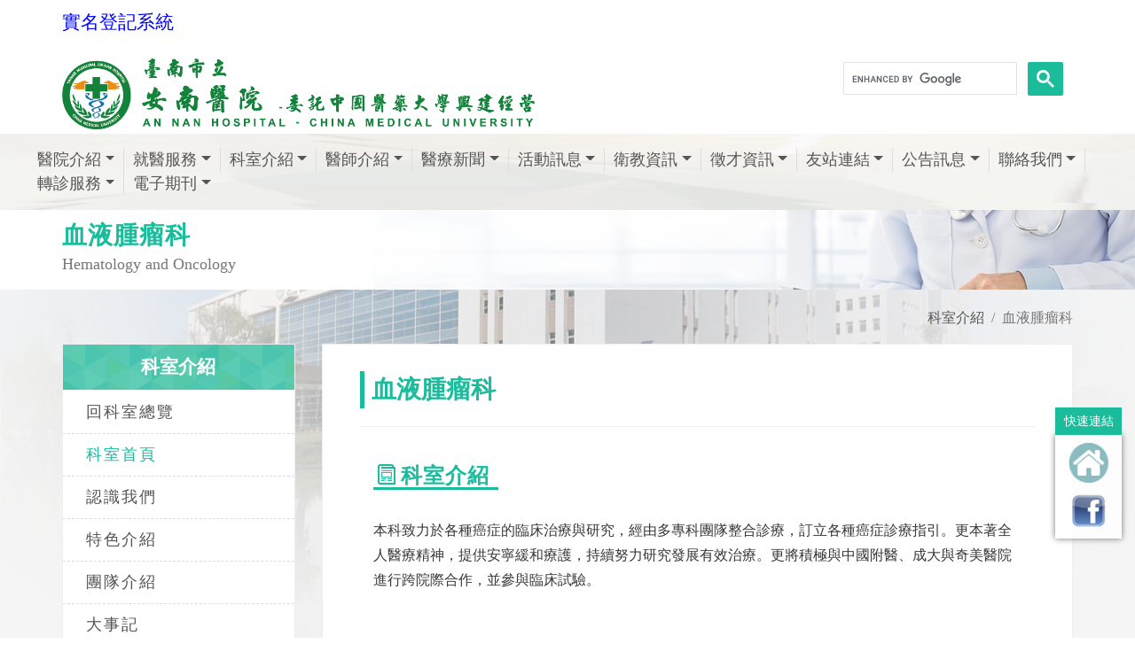

--- FILE ---
content_type: text/html; charset=utf-8
request_url: https://www.tmanh.org.tw/Department/Detail?depid=10
body_size: 69016
content:

<!DOCTYPE html>
<html dir="ltr" lang="zh-Hant">
<head>
    <meta http-equiv="x-ua-compatible" content="ie=edge">
    <meta http-equiv="Content-Type" content="text/html; charset=utf-8" />
    <meta charset="utf-8" />
    <title>血液腫瘤科 - 台南市立安南醫院 </title>
    <meta name="description" content="台南市立安南醫院位於臺南市安南區長和路二段66號，總機電話為 (06) 3553111，為改善臺南市原北門次區域醫療資源不足的問題，臺南市政府積極在安南區籌設能提供急性與慢性疾病、復健及精神醫療照護的高水準綜合醫院，以實現居民二十幾年來企盼擁有一座綜合醫院的夢想，讓大臺南地區的醫療服務更臻完善。">
    <meta name="viewport" content="width=device-width, initial-scale=1" />
    <meta property="og:title" content="血液腫瘤科 - 台南市立安南醫院">
    <meta property="og:type" content="website">
    <meta property="og:url" content="https://www.tmanh.org.tw/Department/Detail?depid=10">
    <meta property="og:image" content="/Content/image/favicon.png">
    <meta property="og:image:width" content="1024" />
    <meta property="og:image:height" content="600" />
    <meta property="og:description" content="台南市立安南醫院位於臺南市安南區長和路二段66號，總機電話為 (06) 3553111，為改善臺南市原北門次區域醫療資源不足的問題，臺南市政府積極在安南區籌設能提供急性與慢性疾病、復健及精神醫療照護的高水準綜合醫院，以實現居民二十幾年來企盼擁有一座綜合醫院的夢想，讓大臺南地區的醫療服務更臻完善。">
    <meta property="fb:admins" content="239229919743397" />
    
    <meta property="og:site_name" content="台南市立安南醫院">
    <link rel="icon" href="/Content/images/favicon.ico?v=20200526" type="image/png" sizes="16x16">
    <link rel="apple-touch-icon" href="/Content/images/touch-icon-iphone.png">
    <link rel="apple-touch-icon" sizes="76x76" href="/Content/images/touch-icon-ipad.png">
    <link rel="apple-touch-icon" sizes="120x120" href="/Content/images/touch-icon-iphone-retina.png">
    <link rel="apple-touch-icon" sizes="152x152" href="./Content/images/touch-icon-ipad-retina.png">
    <link rel="stylesheet" href="/Content/css/bootstrap.css" type="text/css" />
    <link rel="stylesheet" href="/Content/css/style.css?v=20180628v3" type="text/css" />
    <link rel="stylesheet" href="/Content/css/swiper.css" type="text/css" />
    <link rel="stylesheet" href="/Content/css/animate.css" type="text/css" />
    <link rel="stylesheet" href="/Content/css/responsive.css" type="text/css" />
    <link rel="stylesheet" href="/Content/css/font-icons.css" type="text/css" />
    <link rel="stylesheet" href="/Content/css/medical-icons.css" type="text/css" />
    <link href="/Content/css/sm-core-css.css" rel="stylesheet" type="text/css" />
    <link href="/Content/css/jquery.smartmenus.bootstrap-4.css" rel="stylesheet">
    <link rel="stylesheet" href="/Content/css/site.css?v=20231124" type="text/css" />
    <link href="/Content/css/print.css" rel="stylesheet" media="print" />
    <!--[if lt IE 9]>
      <script src="https://oss.maxcdn.com/html5shiv/3.7.3/html5shiv.min.js"></script>
      <script src="https://cdnjs.cloudflare.com/ajax/libs/respond.js/1.4.2/respond.min.js"></script>
      <link href="https://cdn.jsdelivr.net/gh/coliff/bootstrap-ie8/css/bootstrap-ie9.min.css" rel="stylesheet">
    <![endif]-->
    <!--[if lte IE 8]>
      <link href="https://cdn.jsdelivr.net/gh/coliff/bootstrap-ie8/css/bootstrap-ie8.min.css" rel="stylesheet">
      <script src="https://cdn.jsdelivr.net/g/html5shiv@3.7.3"></script>
    <![endif]-->

    <!-- Global site tag (gtag.js) - Google Analytics GA4-->
    <script async src="https://www.googletagmanager.com/gtag/js?id=G-D9W6HVS87M"></script>
    <script>
        window.dataLayer = window.dataLayer || [];
        function gtag() { dataLayer.push(arguments); }
        gtag('js', new Date());

        gtag('config', 'G-D9W6HVS87M');
    </script>

    <!-- Global site tag (gtag.js) - Google Analytics -->
    <script async src="https://www.googletagmanager.com/gtag/js?id=UA-67606943-47"></script>
    <script>
        window.dataLayer = window.dataLayer || [];
        function gtag() { dataLayer.push(arguments); }
        gtag('js', new Date());

        gtag('config', 'UA-67606943-47');
    </script>
</head>
<body class="stretched no-transition" data-loader="1" data-animation-in="fadeIn" data-speed-in="1500" data-animation-out="fadeOut" data-speed-out="800">
    <div class="clearfix" id="wrapper">
        <!-- Header ============================================= -->
        <header id="header" class=" no-sticky">
            <!-- Top Bar ============================================= -->
            <div id="top-bar" class="d-none">
                <div class="container clearfix">
                    <div class="col_half d-none d-md-block nobottommargin">
                        <!-- Top Links   ============================================= -->
                        <div class="top-links">
                            <ul>
                                <li><a href="tel:+886063553111" title="(06)355-3111"><i class="icon-phone3"></i> (06)355-3111</a></li>
                                <li><a href="mailto:tmanh.qa@tool.caaumed.org.tw" title="tmanh.qa@tool.caaumed.org.tw" class="nott"><i class="icon-envelope2"></i>tmanh.qa@tool.caaumed.org.tw</a></li>
                            </ul>
                        </div><!-- .top-links end -->
                    </div>
                    <div class="col_half col_last fright nobottommargin">
                        <!-- Top Links  ============================================= -->
                        <div class="top-links">
                            <ul>
                                <li>
                                    <a href="#">語系</a>
                                    <ul>
                                        <li><a href="#">中文 zh-TW</a></li>
                                        <li><a href="#">英文 EN</a></li>
                                    </ul>
                                </li>
                                <li><a href="#" data-scrollto="#booking-appointment-form" data-offset="100" data-easing="easeInOutExpo" data-speed="1200" class="bgcolor" style="color:#fff;"><i class="icon-line2-globe"></i>網路掛號</a></li>
                            </ul>
                        </div><!-- .top-links end -->
						       
                    </div>
                </div>
            </div><!-- #top-bar end -->
            <div id="header-wrap">
                <div class="container clearfix">
                    <div style="margin: 10px 0 20px;"><a href="https://wpappwebquery.tmanh.org.tw/WebAppRealNameReg/reg/index.aspx" target="_blank" style="font-size:21px;color:blue">實名登記系統</a></div>
                    <!-- Logo ============================================= -->
                    <div id="logo" class="">
                        <a href="/" class="standard-logo"><img src="../../Content/images/header_logo.png?v=20200923" alt="Canvas Logo"></a>
                        <a href="/" class="retina-logo"><img src="../../Content/images/header_logo.png?v=20200923" alt="Canvas Logo"></a>

                    </div>

                    <!--<div style="float: right;margin: 10px 0 20px;"><a href="https://purchase.cmuh.org.tw/Bulletin_Cmuh/Bulletin1.aspx" target="_blank">||採購公告</a></div>-->
                    <!--<div style="float: right;margin: 10px 0 20px;"><a href="https://www-old.tmanh.org.tw" target="_blank">回舊版網站</a></div>-->
                    <div style="float: right;margin: 10px 0 20px;">
                        <div id="google_translate_element2" style="height: 40px;">
                            <script type="text/javascript">
                                function googleTranslateElementInit() {
                                    new google.translate.TranslateElement({ pageLanguage: 'zh-TW', includedLanguages: 'en,id,ja,vi,zh-CN,zh-TW', layout: google.translate.TranslateElement.InlineLayout.SIMPLE }, 'google_translate_element2');
                                }
                            </script>
                        </div>
                    </div>
                    <div class="search_bar" style="position:relative;">
                        <!--<div class="search_div "><input class="form-control" type="text" placeholder="全站搜尋"></div>
        <a href="#" class="button button-3d button-small button-rounded"><i class="icon-line-search"></i></a>-->
                        <!--google搜尋 20240725-->
                        <script async src="https://cse.google.com/cse.js?cx=6722c1be5be9f4051">
                        </script>
                        <div class="gcse-search"></div>

                    </div>

                    <button class="navbar-toggler" type="button" style="" data-toggle="collapse" data-target="#navbarNavDropdown" aria-controls="navbarSupportedContent" aria-expanded="false" aria-label="Toggle navigation">
                        <span class="navbar-toggler-icon"><i style="" class="icon-line-align-justify"></i></span>
                    </button>
                    <!-- #logo end -->
                </div>
                <div class="container-fluid clearfix nav_div ">
                    <!-- Navbar -->
                    <nav class="navbar navbar-expand-lg fixed-top navbar-dark " style="position: relative;width:100%;">
                        <div class="container-fluid nopadding">
    <!-- Navbar -->
    <nav class="navbar navbar-expand-lg fixed-top navbar-dark " style="position: relative;width:100%;">
        <div class="container-fluid nopadding">
            <div class="collapse navbar-collapse" id="navbarNavDropdown">
                <ul class="nav navbar-nav mr-auto">
                    <!--醫院介紹-->
                    <li class="nav-item dropdown">
                        <a class="nav-link dropdown-toggle" href="/About/Index/%E9%86%AB%E9%99%A2%E7%B0%A1%E4%BB%8B">醫院介紹</a>
                        <ul class="dropdown-menu">
                                    <li>
                                            <a class="dropdown-item" href="/About/Index/%E9%86%AB%E9%99%A2%E7%B0%A1%E4%BB%8B">醫院簡介</a>
                                    </li>
                                    <li>
                                            <a class="dropdown-item" href="/About/Index/%E8%91%A3%E4%BA%8B%E9%95%B7%E5%BA%8F">董事長序</a>
                                    </li>
                                    <li>
                                            <a class="dropdown-item" href="/About/Index/%E9%99%A2%E9%95%B7%E5%A0%B1%E5%91%8A">院長報告</a>
                                    </li>
                                    <li>
                                            <a class="dropdown-item" href="/About/Index/%E6%A6%AE%E8%AD%BD%E9%99%A2%E9%95%B7%E5%A0%B1%E5%91%8A">榮譽院長報告</a>
                                    </li>
                                    <li>
                                            <a class="dropdown-item" href="/About/Goal/%E6%9C%AC%E9%99%A2%E5%AE%97%E6%97%A8%E3%80%81%E9%A1%98%E6%99%AF%E3%80%81%E7%9B%AE%E6%A8%99">本院宗旨、願景、目標</a>
                                    </li>
                                    <li>
                                            <a class="dropdown-item" href="/About/Vision/%E5%BB%BA%E9%99%A2%E7%9B%AE%E7%9A%84%E5%8F%8A%E7%90%86%E5%BF%B5">建院目的及理念</a>
                                    </li>
                                    <li>
                                            <a class="dropdown-item" href="/About/Calendar/%E5%A4%A7%E4%BA%8B%E8%A8%98">大事記</a>
                                    </li>
                                    <li>
                                            <a class="dropdown-item" href="/About/Privacy/%E5%80%8B%E8%B3%87%E4%BF%9D%E8%AD%B7%E7%AE%A1%E7%90%86%E6%94%BF%E7%AD%96%E5%8F%8A%E9%9A%B1%E7%A7%81%E6%AC%8A%E5%AE%A3%E5%91%8A">個資保護管理政策及隱私權宣告</a>
                                    </li>
                                    <li>
                                            <a class="dropdown-item" href="/About/Copyright/%E7%89%88%E6%AC%8A%E5%AE%A3%E5%91%8A">版權宣告</a>
                                    </li>

                        </ul>
                    </li>
                    <li class="nav-item dropdown">
                        <a class="nav-link dropdown-toggle" href="/Service/OnlineAppointment">就醫服務</a>
                        <ul class="dropdown-menu">
                            <li>
                                <a class="dropdown-item" href="/Service/OnlineAppointment">網路掛號</a>
                                <ul class="dropdown-menu">
                                    <li><a class="dropdown-item" href="/Service/OnlineAppointment">網路掛號</a></li>
                                    <li><a class="dropdown-item" href="/OnlineAppointment/AppointmentByDoctor">依醫師</a></li>
                                    <li><a class="dropdown-item" href="/OnlineAppointment/AppointmentByDivision">依科別</a></li>
                                    <li><a class="dropdown-item" href="/OnlineAppointment/RegQuery?flag=second">查詢/取消掛號</a></li>
                                </ul>
                            </li>
                            <li><a class="dropdown-item" href="/Service/HowReg">如何掛號</a></li>
                            
                            <li><a class="dropdown-item" href="/OnlineAppointment/ClinicQuery">看診進度查詢</a></li>
                            <li><a class="dropdown-item" href="/Service/Schedule">門診時間表</a></li>
                            <li><a class="dropdown-item" href="/Service/Vaccine">疫苗接種時間</a></li>
                            <li><a class="dropdown-item" href="/Service/RequestForMedicalReport">病歷與證明申請</a></li>
                            <li><a class="dropdown-item" href="/Service/RequestOnline">網路申請病歷與報告</a></li>
                            <li><a class="dropdown-item" href="/Service/ReprintOfMedicalCertificates">證明書申請與費用</a></li>
                            <li><a class="dropdown-item" href="/Service/Charge">收費說明</a></li>
                            <li><a class="dropdown-item" href="/Service/CheckInandout">住院服務</a></li>
                            <li><a class="dropdown-item" href="/Service/VisitTime">探訪時間</a></li>
                            <li><a class="dropdown-item" href="/Service/WardCode">病房守則</a></li>
                            <li><a class="dropdown-item" href="/Service/Emergency">急診服務</a></li>
                            <li><a class="dropdown-item" href="/Service/AnInfo">病人權利與義務</a></li>
                            <li><a class="dropdown-item" href="https://druginfo.cmuh.org.tw/DrugNetNew/BookInfo/DrugQuery.aspx" target="_blank">用藥查詢</a></li>
                        </ul>
                    </li>
                    <li class="nav-item dropdown">
                        <a class="nav-link" href="/Department/Overview">科室介紹</a>
                        <ul class="dropdown-menu">
                                    <li>
                                        <a class="dropdown-item" href="/Department?depi=1">內科系</a>
                                            <ul class="dropdown-menu">

                                                        <li><a class="dropdown-item" href="/Department/Detail?depid=2">一般內科</a></li>
                                                        <li><a class="dropdown-item" href="/Department/Detail?depid=3">心臟內科</a></li>
                                                        <li><a class="dropdown-item" href="/Department/Detail?depid=4">胸腔內科</a></li>
                                                        <li><a class="dropdown-item" href="/Department/Detail?depid=5">消化內科</a></li>
                                                        <li><a class="dropdown-item" href="/Department/Detail?depid=6">腎臟科</a></li>
                                                        <li><a class="dropdown-item" href="/Department/Detail?depid=7">神經內科</a></li>
                                                        <li><a class="dropdown-item" href="/Department/Detail?depid=8">風濕免疫過敏科</a></li>
                                                        <li><a class="dropdown-item" href="/Department/Detail?depid=9">新陳代謝科</a></li>
                                                        <li><a class="dropdown-item" href="/Department/Detail?depid=10">血液腫瘤科</a></li>
                                                        <li><a class="dropdown-item" href="/Department/Detail?depid=11">感染科</a></li>
                                                        <li><a class="dropdown-item" href="/Department/Detail?depid=12">家庭醫學科</a></li>
                                                        <li><a class="dropdown-item" href="/Department/Detail?depid=13">職業醫學科</a></li>
                                            </ul>
                                    </li>
                                    <li>
                                        <a class="dropdown-item" href="/Department?depi=2">外科系</a>
                                            <ul class="dropdown-menu">

                                                        <li><a class="dropdown-item" href="/Department/Detail?depid=16">一般外科(含胃腸外科)</a></li>
                                                        <li><a class="dropdown-item" href="/Department/Detail?depid=18">大腸直腸外科</a></li>
                                                        <li><a class="dropdown-item" href="/Department/Detail?depid=19">乳房外科</a></li>
                                                        <li><a class="dropdown-item" href="/Department/Detail?depid=20">心臟血管外科</a></li>
                                                        <li><a class="dropdown-item" href="/Department/Detail?depid=21">胸腔外科</a></li>
                                                        <li><a class="dropdown-item" href="/Department/Detail?depid=42">神經外科</a></li>
                                                        <li><a class="dropdown-item" href="/Department/Detail?depid=44">骨科</a></li>
                                                        <li><a class="dropdown-item" href="/Department/Detail?depid=45">泌尿科</a></li>
                                                        <li><a class="dropdown-item" href="/Department/Detail?depid=80">整形外科</a></li>
                                                        <li><a class="dropdown-item" href="/Department/Detail?depid=81">減重外科</a></li>
                                                        <li><a class="dropdown-item" href="/Department/Detail?depid=83">重症外科</a></li>
                                                        <li><a class="dropdown-item" href="/Department/Detail?depid=94">小兒外科</a></li>
                                            </ul>
                                    </li>
                                    <li>
                                        <a class="dropdown-item" href="/Department?depi=3">婦兒科系</a>
                                            <ul class="dropdown-menu">

                                                        <li><a class="dropdown-item" href="/Department/Detail?depid=26">婦產科</a></li>
                                                        <li><a class="dropdown-item" href="/Department/Detail?depid=27">小兒科</a></li>
                                            </ul>
                                    </li>
                                    <li>
                                        <a class="dropdown-item" href="/Department?depi=4">其他專科</a>
                                            <ul class="dropdown-menu">

                                                        <li><a class="dropdown-item" href="/Department/Detail?depid=28">眼科</a></li>
                                                        <li><a class="dropdown-item" href="/Department/Detail?depid=29">耳鼻喉科</a></li>
                                                        <li><a class="dropdown-item" href="/Department/Detail?depid=30">皮膚科</a></li>
                                                        <li><a class="dropdown-item" href="/Department/Detail?depid=32">牙科</a></li>
                                                        <li><a class="dropdown-item" href="/Department/Detail?depid=71">急診醫學部</a></li>
                                                        <li><a class="dropdown-item" href="/Department/Detail?depid=72">放射診斷科</a></li>
                                                        <li><a class="dropdown-item" href="/Department/Detail?depid=73">放射腫瘤科</a></li>
                                                        <li><a class="dropdown-item" href="/Department/Detail?depid=74">核子醫學科</a></li>
                                                        <li><a class="dropdown-item" href="/Department/Detail?depid=75">病理科</a></li>
                                                        <li><a class="dropdown-item" href="/Department/Detail?depid=77">精神醫學科</a></li>
                                                        <li><a class="dropdown-item" href="/Department/Detail?depid=78">復健科</a></li>
                                                        <li><a class="dropdown-item" href="/Department/Detail?depid=79">麻醉科</a></li>
                                                        <li><a class="dropdown-item" href="/Department/Detail?depid=87">安寧緩和醫療科</a></li>
                                            </ul>
                                    </li>
                                    <li>
                                        <a class="dropdown-item" href="/Department?depi=5">中醫科系</a>
                                            <ul class="dropdown-menu">

                                                        <li><a class="dropdown-item" href="/Department/Detail?depid=33">中醫部</a></li>
                                            </ul>
                                    </li>
                                    <li>
                                        <a class="dropdown-item" href="/Department?depi=6">特色中心</a>
                                            <ul class="dropdown-menu">

                                                        <li><a class="dropdown-item" href="/Department/Detail?depid=36">護理之家</a></li>
                                                        <li><a class="dropdown-item" href="/Department/Detail?depid=37">產後護理之家</a></li>
                                                        <li><a class="dropdown-item" href="/Department/Detail?depid=38">居家護理所</a></li>
                                                        <li><a class="dropdown-item" href="/Department/Detail?depid=49">心血管中心</a></li>
                                                        <li><a class="dropdown-item" href="/Department/Detail?depid=51">脊椎照護中心</a></li>
                                                        <li><a class="dropdown-item" href="/Department/Detail?depid=52">關節照護中心</a></li>
                                                        <li><a class="dropdown-item" href="/Department/Detail?depid=53">癌症中心</a></li>
                                                        <li><a class="dropdown-item" href="/Department/Detail?depid=54">消化器整合治療中心</a></li>
                                                        <li><a class="dropdown-item" href="/Department/Detail?depid=55">國際代謝形體醫學中心</a></li>
                                                        <li><a class="dropdown-item" href="/Department/Detail?depid=56">創傷中心</a></li>
                                                        <li><a class="dropdown-item" href="/Department/Detail?depid=57">高壓氧暨傷口照護中心</a></li>
                                                        <li><a class="dropdown-item" href="/Department/Detail?depid=58">睡眠中心</a></li>
                                                        <li><a class="dropdown-item" href="/Department/Detail?depid=59">健康醫學中心</a></li>
                                                        <li><a class="dropdown-item" href="/Department/Detail?depid=60">美容醫學中心</a></li>
                                                        <li><a class="dropdown-item" href="/Department/Detail?depid=84">細胞治療中心</a></li>
                                                        <li><a class="dropdown-item" href="/Department/Detail?depid=85">血友病中心</a></li>
                                                        <li><a class="dropdown-item" href="/Department/Detail?depid=86">憂鬱症中心</a></li>
                                                        <li><a class="dropdown-item" href="/Department/Detail?depid=89">兒童發展聯合評估中心 </a></li>
                                                        <li><a class="dropdown-item" href="/Department/Detail?depid=90">微創血管介入中心</a></li>
                                                        <li><a class="dropdown-item" href="/Department/Detail?depid=93">失智共同照護中心</a></li>
                                            </ul>
                                    </li>
                                    <li>
                                        <a class="dropdown-item" href="/Department?depi=7">醫療支援</a>
                                            <ul class="dropdown-menu">

                                                        <li><a class="dropdown-item" href="/Department/Detail?depid=63">護理部</a></li>
                                                        <li><a class="dropdown-item" href="/Department/Detail?depid=64">藥劑科</a></li>
                                                        <li><a class="dropdown-item" href="/Department/Detail?depid=65">檢驗科</a></li>
                                                        <li><a class="dropdown-item" href="/Department/Detail?depid=67">臨床營養科</a></li>
                                                        <li><a class="dropdown-item" href="https://dmer.xms.tmanh.org.tw" target="_blank">教學研究部</a></li>
                                                        <li><a class="dropdown-item" href="/Department/Detail?depid=69">研究倫理委員會</a></li>
                                                        <li><a class="dropdown-item" href="/Department/Detail?depid=70">醫療品質中心</a></li>
                                                        <li><a class="dropdown-item" href="/Department/Detail?depid=82">社會工作室</a></li>
                                                        <li><a class="dropdown-item" href="/Department/Detail?depid=91">受試者保護中心</a></li>
                                            </ul>
                                    </li>
                        </ul>
                    </li>
                    <li class="nav-item dropdown">
                        <a class="nav-link" href="/Doctor">醫師介紹</a>
                        <ul class="dropdown-menu">
                            <li><a class="dropdown-item" href="/Doctor">醫師總覽</a></li>

                            <li><a class="dropdown-item" href="/Doctor/DoctorNew">新進醫師</a></li>
                                    <li>
                                        <a class="dropdown-item" href="/Doctor/Department?depi=1">內科系</a>
                                            <ul class="dropdown-menu">

                                                    <li><a class="dropdown-item" href="/Doctor/Department?detail=2&amp;current=1">一般內科</a></li>
                                                    <li><a class="dropdown-item" href="/Doctor/Department?detail=3&amp;current=1">心臟內科</a></li>
                                                    <li><a class="dropdown-item" href="/Doctor/Department?detail=4&amp;current=1">胸腔內科</a></li>
                                                    <li><a class="dropdown-item" href="/Doctor/Department?detail=5&amp;current=1">消化內科</a></li>
                                                    <li><a class="dropdown-item" href="/Doctor/Department?detail=6&amp;current=1">腎臟科</a></li>
                                                    <li><a class="dropdown-item" href="/Doctor/Department?detail=7&amp;current=1">神經內科</a></li>
                                                    <li><a class="dropdown-item" href="/Doctor/Department?detail=8&amp;current=1">風濕免疫過敏科</a></li>
                                                    <li><a class="dropdown-item" href="/Doctor/Department?detail=9&amp;current=1">新陳代謝科</a></li>
                                                    <li><a class="dropdown-item" href="/Doctor/Department?detail=10&amp;current=1">血液腫瘤科</a></li>
                                                    <li><a class="dropdown-item" href="/Doctor/Department?detail=11&amp;current=1">感染科</a></li>
                                                    <li><a class="dropdown-item" href="/Doctor/Department?detail=12&amp;current=1">家庭醫學科</a></li>
                                                    <li><a class="dropdown-item" href="/Doctor/Department?detail=13&amp;current=1">職業醫學科</a></li>
                                            </ul>
                                    </li>
                                    <li>
                                        <a class="dropdown-item" href="/Doctor/Department?depi=2">外科系</a>
                                            <ul class="dropdown-menu">

                                                    <li><a class="dropdown-item" href="/Doctor/Department?detail=16&amp;current=2">一般外科(含胃腸外科)</a></li>
                                                    <li><a class="dropdown-item" href="/Doctor/Department?detail=18&amp;current=2">大腸直腸外科</a></li>
                                                    <li><a class="dropdown-item" href="/Doctor/Department?detail=19&amp;current=2">乳房外科</a></li>
                                                    <li><a class="dropdown-item" href="/Doctor/Department?detail=20&amp;current=2">心臟血管外科</a></li>
                                                    <li><a class="dropdown-item" href="/Doctor/Department?detail=21&amp;current=2">胸腔外科</a></li>
                                                    <li><a class="dropdown-item" href="/Doctor/Department?detail=42&amp;current=2">神經外科</a></li>
                                                    <li><a class="dropdown-item" href="/Doctor/Department?detail=44&amp;current=2">骨科</a></li>
                                                    <li><a class="dropdown-item" href="/Doctor/Department?detail=45&amp;current=2">泌尿科</a></li>
                                                    <li><a class="dropdown-item" href="/Doctor/Department?detail=80&amp;current=2">整形外科</a></li>
                                                    <li><a class="dropdown-item" href="/Doctor/Department?detail=81&amp;current=2">減重外科</a></li>
                                                    <li><a class="dropdown-item" href="/Doctor/Department?detail=83&amp;current=2">重症外科</a></li>
                                                    <li><a class="dropdown-item" href="/Doctor/Department?detail=94&amp;current=2">小兒外科</a></li>
                                            </ul>
                                    </li>
                                    <li>
                                        <a class="dropdown-item" href="/Doctor/Department?depi=3">婦兒科系</a>
                                            <ul class="dropdown-menu">

                                                    <li><a class="dropdown-item" href="/Doctor/Department?detail=26&amp;current=3">婦產科</a></li>
                                                    <li><a class="dropdown-item" href="/Doctor/Department?detail=27&amp;current=3">小兒科</a></li>
                                            </ul>
                                    </li>
                                    <li>
                                        <a class="dropdown-item" href="/Doctor/Department?depi=4">其他專科</a>
                                            <ul class="dropdown-menu">

                                                    <li><a class="dropdown-item" href="/Doctor/Department?detail=28&amp;current=4">眼科</a></li>
                                                    <li><a class="dropdown-item" href="/Doctor/Department?detail=29&amp;current=4">耳鼻喉科</a></li>
                                                    <li><a class="dropdown-item" href="/Doctor/Department?detail=30&amp;current=4">皮膚科</a></li>
                                                    <li><a class="dropdown-item" href="/Doctor/Department?detail=32&amp;current=4">牙科</a></li>
                                                    <li><a class="dropdown-item" href="/Doctor/Department?detail=71&amp;current=4">急診醫學部</a></li>
                                                    <li><a class="dropdown-item" href="/Doctor/Department?detail=72&amp;current=4">放射診斷科</a></li>
                                                    <li><a class="dropdown-item" href="/Doctor/Department?detail=73&amp;current=4">放射腫瘤科</a></li>
                                                    <li><a class="dropdown-item" href="/Doctor/Department?detail=74&amp;current=4">核子醫學科</a></li>
                                                    <li><a class="dropdown-item" href="/Doctor/Department?detail=75&amp;current=4">病理科</a></li>
                                                    <li><a class="dropdown-item" href="/Doctor/Department?detail=77&amp;current=4">精神醫學科</a></li>
                                                    <li><a class="dropdown-item" href="/Doctor/Department?detail=78&amp;current=4">復健科</a></li>
                                                    <li><a class="dropdown-item" href="/Doctor/Department?detail=79&amp;current=4">麻醉科</a></li>
                                                    <li><a class="dropdown-item" href="/Doctor/Department?detail=87&amp;current=4">安寧緩和醫療科</a></li>
                                            </ul>
                                    </li>
                                    <li>
                                        <a class="dropdown-item" href="/Doctor/Department?depi=5">中醫科系</a>
                                            <ul class="dropdown-menu">

                                                    <li><a class="dropdown-item" href="/Doctor/Department?detail=33&amp;current=5">中醫部</a></li>
                                            </ul>
                                    </li>
                        </ul>
                    </li>
                    <li class="nav-item dropdown">
                        <a class="nav-link" href="/NewsInfo?type=%E9%86%AB%E7%99%82%E6%96%B0%E8%81%9E">醫療新聞</a>
                        <ul class="dropdown-menu">
                            <li><a class="dropdown-item" href="/NewsInfo?type=%E9%86%AB%E7%99%82%E6%96%B0%E8%81%9E">醫療新聞</a></li>
                            <li><a class="dropdown-item" href="/NewsInfo?type=%E5%BD%B1%E7%89%87%E5%B0%88%E5%8D%80">影片專區</a></li>
                        </ul>
                    </li>
                    <li class="nav-item dropdown">
                        <a class="nav-link" href="/Activity?type=%E6%B4%BB%E5%8B%95%E8%A8%8A%E6%81%AF">活動訊息</a>
                        <ul class="dropdown-menu">
                            <li><a class="dropdown-item" href="/NewsInfo?type=%E6%9C%80%E6%96%B0%E6%B6%88%E6%81%AF">最新消息</a></li>
                            <li><a class="dropdown-item" href="/Activity?type=%E6%B4%BB%E5%8B%95%E8%A8%8A%E6%81%AF">活動訊息</a></li>
                            <li><a class="dropdown-item" href="/Activity?type=%E5%AD%B8%E8%A1%93%E7%A0%94%E8%A8%8E%E6%9C%83">學術研討會</a></li>
                        </ul>
                    </li>
                    <li class="nav-item dropdown">
                        <a class="nav-link" href="/HealthEdus?type=%E8%A1%9B%E6%95%99%E7%89%B9%E5%88%8A">衛教資訊</a>
                        <ul class="dropdown-menu">
                            <li><a class="dropdown-item" href="/HealthEdus?type=%E8%A1%9B%E6%95%99%E7%89%B9%E5%88%8A">衛教特刊</a></li>
                            <li><a class="dropdown-item" href="/HealthEdus?type=%E8%A1%9B%E6%95%99%E5%96%AE%E5%BC%B5">衛教單張</a></li>
                            
                            <li><a class="dropdown-item" href="/HealthEdus?type=%E8%A1%9B%E6%95%99%E5%BD%B1%E7%89%87">衛教影片</a></li>
                            <li><a class="dropdown-item" href="/HealthEdus?type=%E8%A1%9B%E6%95%99%E6%B5%B7%E5%A0%B1">衛教海報</a></li>
                            <li><a class="dropdown-item" href="/Activity?type=%E8%A1%9B%E6%95%99%E8%AC%9B%E5%BA%A7">衛教講座</a></li>
                            <li><a class="dropdown-item" href="https://sdm.xms.tmanh.org.tw/km/" target="_blank">醫病決策共享平台</a></li>
                        </ul>
                    </li>
                    <li class="nav-item dropdown">
                        <a class="nav-link" href="/Recruit?type=%E5%BE%B5%E6%89%8D%E8%B3%87%E8%A8%8A">徵才資訊</a>
                        <ul class="dropdown-menu">
                                    <li>
                                        <a class="dropdown-item" href="/Recruit/Index/%E8%81%B7%E7%BC%BA%E8%A8%8A%E6%81%AF">職缺訊息</a>
                                    </li>
                                    <li>
                                        <a class="dropdown-item" href="/Recruit/Index/%E8%AD%B7%E7%90%86%E9%83%A8%E5%BE%B5%E6%89%8D">護理部徵才</a>
                                    </li>
                                    <li>
                                        <a class="dropdown-item" href="/Recruit/Benefit/%E7%A6%8F%E5%88%A9%E5%88%B6%E5%BA%A6">福利制度</a>
                                    </li>
                                    <li>
                                        <a class="dropdown-item" href="/Recruit/NewHire/%E6%96%B0%E9%80%B2%E4%BA%BA%E5%93%A1%E5%A0%B1%E5%88%B0%E6%B5%81%E7%A8%8B">新進人員報到流程</a>
                                    </li>
                                    <li>
                                        <a class="dropdown-item" href="/Recruit/HireInfo/%E9%8C%84%E5%8F%96%E7%99%BB%E9%8C%84">錄取登錄</a>
                                    </li>
                                    <li>
                                        <a class="dropdown-item" href="/Recruit/Index/%E5%BF%97%E5%B7%A5%E5%A0%B1%E5%90%8D%E6%96%B9%E5%BC%8F">志工報名方式</a>
                                    </li>
                                    <li>
                                        <a class="dropdown-item" href="/Recruit/Index/%E5%BF%97%E5%B7%A5%E6%8B%9B%E5%8B%9F%E7%B5%84%E5%88%A5">志工招募組別</a>
                                    </li>
                        </ul>
                    </li>
                    <li class="nav-item dropdown">
                        <a class="nav-link" href="/Links">友站連結</a>
                        <ul class="dropdown-menu">
                            <li><a class="dropdown-item" href="/Links?s=System#System">體系網站</a></li>
                            
                            <li><a class="dropdown-item" href="/Links?s=Government#Government">政府機構</a></li>
                        </ul>
                    </li>
                    <li class="nav-item dropdown">
                        <a class="nav-link dropdown-toggle" href="/Announce/DrugSafetyAndAlert">公告訊息</a>
                        <ul class="dropdown-menu">
                            
                            <li><a class="dropdown-item" href="https://www.tmanh.org.tw/Department/CustomPage/431">藥物安全警訊</a></li>
                            <li><a class="dropdown-item" href="/Announce/NotificationForDrug">藥物異動資訊</a></li>
                            <li><a class="dropdown-item" href="/Announce/PatientSafety">病人安全</a></li>
                            <li><a class="dropdown-item" href="/Announce/QualityIndicators">健保公開品質指標</a></li>
                            <li><a class="dropdown-item" href="/Announce/CurrentBedAvailability">病床動態公告</a></li>
                            <li><a class="dropdown-item" href="/Announce/EmergCurrent">急診即時訊息</a></li>

                            <li><a class="dropdown-item" href="/Announce/EMR">電子病歷專區</a></li>
                            <li><a class="dropdown-item" href="/Announce/ManagementReport">醫療行政公告</a></li>
                            <li><a class="dropdown-item" href="/Announce/NationalPolicy">國家衛生政策</a></li>
                            <li><a class="dropdown-item" href="https://adm02.cmu.edu.tw/financial.html">財務報表公告</a></li>
                            <li><a class="dropdown-item" href="https://purchase.cmuh.org.tw/Bulletin_Cmuh/Bulletin1.aspx">採購公告</a></li>
                            
                        </ul>
                    </li>
                    <li class="nav-item dropdown">
                        <a class="nav-link" href="/Contact">聯絡我們</a>
                        <ul class="dropdown-menu">
                            <li><a class="dropdown-item" href="/Contact">連絡資訊</a></li>
                            <li><a class="dropdown-item" href="/Contact/Location">醫院位置</a></li>
                            <li><a class="dropdown-item" href="/Contact/Drive">自行開車</a></li>
                            <li><a class="dropdown-item" href="/Contact/PublicTransportation">大眾運輸</a></li>
                            <li><a class="dropdown-item" href="/Contact/ContactMail">院長信箱</a></li>
                        </ul>
                    </li>

                    <li class="nav-item dropdown">
                        <a class="nav-link" href="#">轉診服務</a>
                        <ul class="dropdown-menu">

                            <li><a class="dropdown-item" href="/Service/ReferralService" target="_blank">轉診服務</a></li>
                            <li><a class="dropdown-item" href="/Service/ProsecutionService" target="_blank">代檢服務</a></li>
                            <li><a class="dropdown-item" href="http://www.tmanh.org.tw/isp-an/default.html" target="_blank">代檢資訊</a></li>
                        </ul>
                    </li>
                    <li class="nav-item dropdown">
                        <a class="nav-link" href="#">電子期刊</a>
                        <ul class="dropdown-menu">
                            <li><a class="dropdown-item" href="/Journal" target="_blank">電子期刊</a></li>
                        </ul>
                    </li>









                    





                    </ul>
                </div>
        </div>
    </nav>
</div>

                        
                    </nav>
 

                </div>
            </div>
        </header>
        <section class="header_rwd"></section>
        



<!-- Page_Title -->
<section id="page-title" style="background: #fff url(/Content/images/page_topbanner_test03.png) no-repeat;">
	<div class="container clearfix" data-animate="fadeInUp">
		<h1>血液腫瘤科</h1>
		<span>Hematology and Oncology</span>
	</div>
</section>

<!-- Page_Title End-->
<!-- Page_submenu -->
<div class="department_menu d-lg-none d-block">
	<div class="department_menu_wrap ">
		<div class="container clearfix">
			<div class="department_menu_title">血液腫瘤科</div>

			<button class="navbar-toggler" type="button" data-toggle="collapse" data-target="#pege_menu" aria-controls="navbarSupportedContent" aria-expanded="false" aria-label="Toggle navigation">
				科室選單<span class="navbar-toggler-icon"><i style="" class="icon-line-align-justify"></i></span>
			</button>

			<nav class="navbar navbar-expand-lg fixed-top navbar-dark ">

	<div class="collapse navbar-collapse" id="pege_menu">
		<!-- Left nav -->
        <ul class="nav navbar-nav mr-auto">
            <li class="nav-item dropdown ">
                <a class="nav-link" href="/Department/Overview" title="回科室總覽">回科室總覽</a>
            </li>
            <li class="nav-item dropdown">
                <a class="nav-link" href="/Department/Detail?depid=10" title="科室首頁">科室首頁</a>
            </li>
            <li class="nav-item dropdown">
                <a class="nav-link" href="/Department/AboutUs?depid=10" title="認識我們">認識我們</a>
            </li>
            <li class="nav-item dropdown">
                <a class="nav-link" href="/Department/Feature?depid=10" title="特色介紹">特色介紹</a>
            </li>
        <li class="nav-item dropdown">
            <a class="nav-link" target="_blank" href="/Doctor/Department?detail=10&amp;current=1" title="團隊介紹">團隊介紹</a>
        </li>

                <li class="nav-item dropdown">
                    <a class="nav-link" href="/Department/History?depid=10" title="大事記">大事記</a>
                </li>
                <li class="nav-item dropdown">
                    <a class="nav-link" href="#" title="衛教資訊">衛教資訊</a>
                    <ul class="dropdown-menu">

                        <li class="dropdown">
                            <a class="dropdown-item" href="/HealthEdus?depi=1&amp;detail=10&amp;type=%E8%A1%9B%E6%95%99%E7%89%B9%E5%88%8A" title="衛教特刊" target="_blank">衛教特刊</a>
                        </li>
                        <li class="dropdown">
                            <a class="dropdown-item" href="/HealthEdus?depi=1&amp;detail=10&amp;type=%E8%A1%9B%E6%95%99%E5%96%AE%E5%BC%B5" title="衛教單張" target="_blank">衛教單張</a>
                        </li>
                        <li class="dropdown">
                            <a class="dropdown-item" href="/HealthEdus?depi=1&amp;detail=10&amp;type=%E8%A1%9B%E6%95%99%E5%BD%B1%E7%89%87" title="衛教影片" target="_blank">衛教影片</a>
                        </li>
                        <li class="dropdown">
                            <a class="dropdown-item" href="/HealthEdus?depi=1&amp;detail=10&amp;type=%E8%A1%9B%E6%95%99%E6%B5%B7%E5%A0%B1" title="衛教海報" target="_blank">衛教海報</a>
                        </li>
                    </ul>
                </li>


                    <li class="nav-item dropdown">
                        <a class="nav-link" href="/Department/CustomPage/109" title=" 學術研討"> 學術研討</a>
                    </li>

        </ul>

	</div>

</nav>


		</div>
	</div>
</div>

<!-- Page_submenu End-->
<!-- Site Content
============================================= -->
<section id="content">

	<div class="content-wrap nopadding">

		<div id="page_container" class="container clearfix  ">
			<div class="row  ">

				<ol class="breadcrumb">
					<li class="breadcrumb-item">科室介紹</li>
					<li class="breadcrumb-item active" aria-current="page">血液腫瘤科</li>
				</ol>

				<div class="col-3 d-none d-lg-block sticky-sidebar-wrap " data-offset-top="200">
	<div class="side_div sidebar-widgets-wrap ">
		<div class="widget widget_links clearfix sticky-sidebar">
			<h3>科室介紹</h3>
			<nav class="nav-tree nobottommargin">
				<ul>
					<li class="sub-menu ">
						<a href="/Department/Overview" title="回科室總覽">回科室總覽</a>
					</li>
					<li class="sub-menu active in">
						<a href="/Department/Detail?depid=10" title="科室首頁">科室首頁</a>
					</li>
					<li class="sub-menu ">
						<a href="/Department/AboutUs?depid=10" title="認識我們">認識我們</a>
					</li>
					<li class="sub-menu ">
						<a href="/Department/Feature?depid=10" title="特色介紹">特色介紹</a>
					</li>
						<li class="sub-menu ">
							<a href="/Doctor/Department?detail=10&amp;current=1&amp;source=dep" title="團隊介紹">團隊介紹</a>
						</li>

						<li class="sub-menu ">
							<a href="/Department/History?depid=10" title="大事記">大事記</a>
						</li>
                    
                        <li class="sub-menu">
                            <a href="" title="衛教資訊" target="_blank">衛教資訊</a>
                            <ul class="sub-menu">
                                <li>
                                    <a class="sub-title" href="/HealthEdus?depi=1&amp;detail=10&amp;type=%E8%A1%9B%E6%95%99%E7%89%B9%E5%88%8A" target="_blank">衛教特刊</a>
                                </li>                           
                                <li>
                                    <a class="sub-title" href="/HealthEdus?depi=1&amp;detail=10&amp;type=%E8%A1%9B%E6%95%99%E5%96%AE%E5%BC%B5" target="_blank">衛教單張</a>
                                </li>                           
                                <li>
                                    <a class="sub-title" href="/HealthEdus?depi=1&amp;detail=10&amp;type=%E8%A1%9B%E6%95%99%E5%BD%B1%E7%89%87" target="_blank">衛教影片</a>
                                </li>                           
                                <li>
                                    <a class="sub-title" href="/HealthEdus?depi=1&amp;detail=10&amp;type=%E8%A1%9B%E6%95%99%E6%B5%B7%E5%A0%B1" target="_blank">衛教海報</a>
                                </li>
                            </ul>
                        </li>




							<li class="sub-menu">
								<a href="/Department/CustomPage/109" title=" 學術研討"> 學術研討</a>
							</li>
				</ul>
			</nav>
		</div>
	</div>
</div>


				<div class="col-lg-9 col-12  sticky-sidebar-wrap " data-offset-top="200">
					<div class="main_div sidebar-widgets-wrap ">
						<div class=" main_title sticky-sidebar">
							<h2 style="">血液腫瘤科</h2>
						</div>
						<div class="main_content">

								<div id="theme_carousel" class="owl-carousel image-carousel carousel-widget" data-margin="15" data-loop="true" data-autoplay="5000" data-pagi="false" data-items-xs="1" data-items-sm="1" data-items-md="1" data-items-lg="1" data-items-xl="1">


								</div>


							<div class="line line-sm"></div>

								<div class="department_index_about">
									<div class="main_subtitle row">
										<div class="col-md-9">
											<h3>
												<a href="/Department?depi=1" title="科室介紹">
													<span><i class="icon-newspaper"></i>科室介紹</span>
												</a>
											</h3>
										</div>

									</div>
									<p><span style="font-size:16px;"><span style="color: rgb(56, 56, 56); font-family: 微軟正黑體, 新細明體, calibri, verdana, arial;">本科致力於各種癌症的臨床治療與研究，經由多專科團隊整合診療，訂立各種癌症診療指引。更本著全人醫療精神，提供安寧緩和療護，持續努力研究發展有效治療。更將積極與中國附醫、成大與奇美醫院進行跨院際合作，並參與臨床試驗。</span></span></p>

								</div>
								<div class="line line-sm"></div>

															<div class="col-md-12" style="text-align:right">
									<a href="/OnlineAppointment/DymSchedule?table=31000A" target="_blank" class="mb-3 button button-3d button-mini button-rounded button-dirtygreen" style="color:#fff" title="門診掛號">門診掛號</a>
								</div>
							<div class="line line-sm"></div>
								<div class="department_index_news">
									<div class="main_subtitle">
										<h3>
											<a href="/Department/NewsInfo?depid=10" title="最新消息">
												<span><i class="icon-newspaper"></i>最新消息</span>
											</a>
										</h3>
									</div>
									<div class="row clearfix">

										<div class=" col-12  news_main">
											<div class="row clearfix">
												<div class="col-md-3 "><a href="/NewsInfo/NewsArticle?no=2784" title="1月份門診表"><img style="width:100%" src="/FileUploads/News/20251231_095343.jpg" alt="1月份門診表"></a></div>
												<div class="col-md-9">
													<div class="main_time">2025-12-31</div>
													<h3 style="margin:0px;"> <a href="/NewsInfo/NewsArticle?no=2784" title="1月份門診表">1月份門診表</a></h3>

													
												</div>
											</div>
										</div>
												<div class=" col-12  news_sub">

													<div class="sub_title">
														<span class="button button-3d button-mini button-rounded button-amber">最新消息</span>
														<a href="/NewsInfo/NewsArticle?no=2714" title="多元陪伴照顧服務"><span>多元陪伴照顧服務</span></a>
													</div>
													<div class="sub_time">
														<span>2025-08-07</span>
													</div>
												</div>
												<div class=" col-12  news_sub">

													<div class="sub_title">
														<span class="button button-3d button-mini button-rounded button-red">醫療新聞</span>
														<a href="/NewsInfo/NewsArticle?no=2672" title="呼籲重視醫療安全：醫療行為應於合法場所執行，保障病人健康權益"><span>呼籲重視醫療安全：醫療行為應於合法場所執行，保障病人健康權益</span></a>
													</div>
													<div class="sub_time">
														<span>2025-03-27</span>
													</div>
												</div>
												<div class=" col-12  news_sub">

													<div class="sub_title">
														<span class="button button-3d button-mini button-rounded button-amber">最新消息</span>
														<a href="/NewsInfo/NewsArticle?no=2666" title="施工公告"><span>施工公告</span></a>
													</div>
													<div class="sub_time">
														<span>2025-03-24</span>
													</div>
												</div>
												<div class=" col-12  news_sub">

													<div class="sub_title">
														<span class="button button-3d button-mini button-rounded button-red">醫療新聞</span>
														<a href="/NewsInfo/NewsArticle?no=2599" title="「乳房醫學中心」揭牌再添生力軍！打造一站式就醫體驗"><span>「乳房醫學中心」揭牌再添生力軍！打造一站式就醫體驗</span></a>
													</div>
													<div class="sub_time">
														<span>2024-11-26</span>
													</div>
												</div>
												<div class=" col-12  news_sub">

													<div class="sub_title">
														<span class="button button-3d button-mini button-rounded button-red">醫療新聞</span>
														<a href="/NewsInfo/NewsArticle?no=2595" title="血友護眼避病變！安南醫院血友病中心講座教照護靈魂之窗"><span>血友護眼避病變！安南醫院血友病中心講座教照護靈魂之窗</span></a>
													</div>
													<div class="sub_time">
														<span>2024-11-04</span>
													</div>
												</div>
										<div class="col-12 link_btn">
											<a href="/Department/NewsInfo?depid=10" class="button button-3d button-mini button-rounded " title="更多科室文章">更多科室文章</a>
										</div>
									</div>
								</div>

						</div>
					</div>
				</div>
			</div>
		</div>
	</div>
</section>



        <div class="share_div">
            <div class="share_text">快速連結</div>
            <div class="icon icon_home">
                <a class="icon_link" alt="回首頁" href="/" title="回首頁"><img src="/Content/images/LOGO_hone.png" alt="回首頁" title="回首頁"></a>
                <div class="animated  fadeIn iconDetail">
                    <a href="/" title="回首頁">首頁</a>
                </div>
            </div>
            <div class="icon icon_fb">
                <a class="icon_link link_fb" alt="連結至FB粉絲團" href="https://www.facebook.com/annanhospital/?paipv=0&eav=Afaouk8k9VGNsRq8-3_K-qjmTSJFJMyGvwZiN2UOXOqcPyw44xr5zYZTF0f4OJV_Efo&_rdr" title="連結至FB粉絲團" target="_blank"><img src="/Content/images/LOGO_fb.png" alt="連結至FB粉絲團" title="連結至FB粉絲團"></a>
                <div class="animated  fadeIn iconDetail">
                    <a class="link_fb" href="#" title="連結至FB粉絲團" target="_blank" alt="連結至FB粉絲團">FB粉絲團</a>
                </div>
            </div>
            
 
        </div>

        <div id="gotoTop" class="icon-angle-up"></div>

        <!-- Footer ============================================= -->
        <footer id="footer" class="dark">
            <div class="container" style="">
                <div class="col-12 row nopadding" style="margin: 20px 0 20px 0;    align-items: center;">
                    <div class="col-md-8 col-12 nopadding">
                        <a href="/" style="background-color: #606060;" title="台南市立安南醫院"> <img src="/Content/images/footer_logo.png?v=20210319" alt="台南市立安南醫院"></a>
                    </div>
                </div>
                <!-- Footer Widgets ============================================= -->
                <div class="footer-widgets-wrap row clearfix" style="border-top: 1px #aaa solid;border-bottom: 1px #aaa solid;padding: 20px 0;    align-items: center;">


                    <div class="col-md-3 col-sm-12 text-center">
                        <a href="#" data-toggle="modal" data-target=".bs-example-modal-lg"><img src="/content/images/app_icon_btn.jpg" alt="中國醫點通"></a>

                        <div class="modal fade bs-example-modal-lg text-left" tabindex="-1" role="dialog" aria-labelledby="myLargeModalLabel" aria-hidden="true" style="display: none;">
                            <div class="modal-dialog modal-lg">
                                <div class="modal-body">
                                    <div class="modal-content">
                                        <div class="modal-header">
                                            <h4 class="modal-title" id="myModalLabel">中國醫點通下載</h4>
                                            <button type="button" class="close" data-dismiss="modal" aria-hidden="true">×</button>
                                        </div>
                                        <div class="modal-body">
                                            <div class="row">
                                                <div class="col-12 mb-3 text-center">
                                                    <img src="/content/images/app_icon_btn.jpg" alt="中國醫點通">
                                                </div>
                                                <div class="col-md-6 col-12 text-center">
                                                    <h3 class="mb-1">
                                                        中國醫點通
                                                        <br>iOS版
                                                    </h3>
                                                    <a href="https://itunes.apple.com/tw/app/%E4%B8%AD%E5%9C%8B%E9%86%AB%E9%BB%9E%E9%80%9A/id834761206?l=zh&mt=8" target="_blank">
                                                        <img src="/content/images/app_qrcode_ios.jpg" alt="Android中國醫點通QRcode">
                                                    </a>
                                                    <a href="https://itunes.apple.com/tw/app/%E4%B8%AD%E5%9C%8B%E9%86%AB%E9%BB%9E%E9%80%9A/id834761206?l=zh&mt=8" target="_blank" style="color: #007bff;text-decoration: underline!important;font-size: 21px;">
                                                        iTunes App Store<br>iOS 點此下載
                                                    </a>
                                                </div>
                                                <div class="col-md-6 col-12 text-center">
                                                    <h3 class="mb-1">

                                                        中國醫點通
                                                        <br>Android版
                                                    </h3>
                                                    <a href="https://play.google.com/store/apps/details?id=app.cmuh.org.tw&hl=zh_TW" target="_blank">
                                                        <img src="/content/images/app_qrcode_android.jpg" alt="iOS中國醫點通QRcode">
                                                    </a>
                                                    <a href="https://play.google.com/store/apps/details?id=app.cmuh.org.tw&hl=zh_TW" target="_blank" style="color: #007bff;text-decoration: underline!important;font-size: 21px;">
                                                        Google Play Store<br>Android 點此下載
                                                    </a>
                                                </div>

                                            </div>


                                        </div>
                                    </div>
                                </div>
                            </div>
                        </div>
                    </div>


                    <div class="col-md-3 col-sm-12">
                        <div class="widget subscribe-widget clearfix">
                            <div class="row">
                                <div class="col-lg-6  col-6 ">
                                    <a href="http://line.me/ti/p/%40giv7514r" title="安南Line" target="_blank"><img style="width:100%;margin: 0 0 10px 0;" src="/Content/images/qrcode_line.jpg" alt="安南醫院line"></a>
                                </div>
                                <div class="col-lg-6  col-6 ">
                                    <a href="https://m.facebook.com/annanhospital/" title="安南Facebook" target="_blank"><img style="width:100%;margin:0 0 10px 0;" src="/Content/images/qrcode_fb.jpg" alt="安南醫院fb"></a>
                                </div>
                            </div>
                        </div>
                    </div>
                    <div class="col-md-6 col-sm-12 row nomargin">
                        <div class="col-md-6 col-12">
                            <div style="margin-bottom: 5px;"><i style="margin-right:5px;" class="icon-line2-earphones-alt"></i>人工掛號：<a href="tel:063556131" title="(06)355-6131">(06)355-6131</a></div>
                            
                            <div style="margin-bottom: 5px;"><i style="margin-right:8px;" class="icon-phone3"></i>總機電話：<a href="tel:063553111" title="063553111">(06)355-3111按9</a></div>
                        </div>
                        <div class="col-md-6 col-12">
                            <div style="margin-bottom: 5px;"><i style="margin-right:5px;" class="icon-phone3"></i>意見反映電話：<a href="tel:0800-554454" title="0800-554454">0800-554454</a></div>

                            <div style="margin-bottom: 5px;">
                                <i style="margin-right:5px;" class="icon-map-marker"></i>台南市安南區州南里長和路二段66號
                                <a target="_blank" href="https://goo.gl/maps/FmkmGNhZp762" class="button button-3d button-mini button-rounded button-green" title="地圖">地圖</a>
                            </div>
                        </div>
                    </div>
                </div><!-- .footer-widgets-wrap end -->
            </div>
            <!-- Copyrights ============================================= -->
            <div id="copyrights">
                <div class="container clearfix">
                    <div class="row" style="align-items:center;">
                        <div class="col-md-9 ">
                            <span>本網站內容屬台南市立安南醫院所有，一切內容僅供使用者在網站線上閱讀，禁止以任何形式儲存、散佈或重製部分或全部內容</span><br>
                            <span>本網站建議以Internet Explorer 10以上、Firefox或Google Chrome等瀏覽器瀏覽。</span>
                        </div>
                        <div class="col-md-3 row" style="margin: 15px 0;">
                            <div class="col-12 ">
                                <a href="https://m.facebook.com/annanhospital/" target="_blank" class="social-icon si-dark si-colored si-facebook nobottommargin" title="安南Facebook" style="margin-right: 10px;">
                                    <i class="icon-facebook"></i>
                                    <i class="icon-facebook"></i>
                                </a>
                                
                                <a href="http://line.me/ti/p/%40giv7514r" target="_blank" class="social-icon si-dark si-colored si-rss nobottommargin" title="安南Line" style="margin-right: 10px;    background-color: #00b900!important;">
                                    <i class="fab fa-line" style="font-family:sans-serif;font-style: normal;font-weight:bold;">L</i>
                                    <i class="fab fa-line" style="font-family:sans-serif;font-style: normal;font-weight:bold;">L</i>
                                </a>
                            </div>
                        </div>
                    </div>
                </div>
            </div>
        </footer>
    </div>
    
    <!-- External JavaScripts ============================================= -->
    <script src="/Scripts/jquery.js"></script>
    <script src="/Scripts/jquery.jqprint-0.3.js"></script>
    <script src="/Scripts/plugins.js"></script>
    <script src="/Scripts/jquery.gmap.js"></script>
    <!-- Footer Scripts   ============================================= -->


    <script type="text/javascript" src="//translate.google.com/translate_a/element.js?cb=googleTranslateElementInit"></script>

    <script src="/Scripts/functions.js"></script>
    <!-- SmartMenus jQuery Bootstrap 4 Addon -->
    <script type="text/javascript" src="/Scripts/jquery.smartmenus.js"></script>
    <script type="text/javascript" src="/Scripts/jquery.smartmenus.bootstrap-4.js"></script>

    <script type="text/javascript" src="/Scripts/jquery-qrcode-0.17.0.min.js"></script>
    <script src='https://www.google.com/recaptcha/api.js'></script>
    <div id="fb-root"></div>
    <script>
        (function (d, s, id) {
            var js, fjs = d.getElementsByTagName(s)[0];
            if (d.getElementById(id)) return;
            js = d.createElement(s); js.id = id;
            js.src = 'https://connect.facebook.net/zh_TW/sdk.js#xfbml=1&version=v2.12';
            fjs.parentNode.insertBefore(js, fjs);
        }(document, 'script', 'facebook-jssdk'));
    </script>
    
</body>
</html>


--- FILE ---
content_type: text/css
request_url: https://www.tmanh.org.tw/Content/css/print.css
body_size: -190
content:
.display_none {
    display: none;
}
#print {
    background-repeat: repeat-y;
    background-position: 50% 0;
    -webkit-print-color-adjust: exact;
    min-height: 842px;
}

